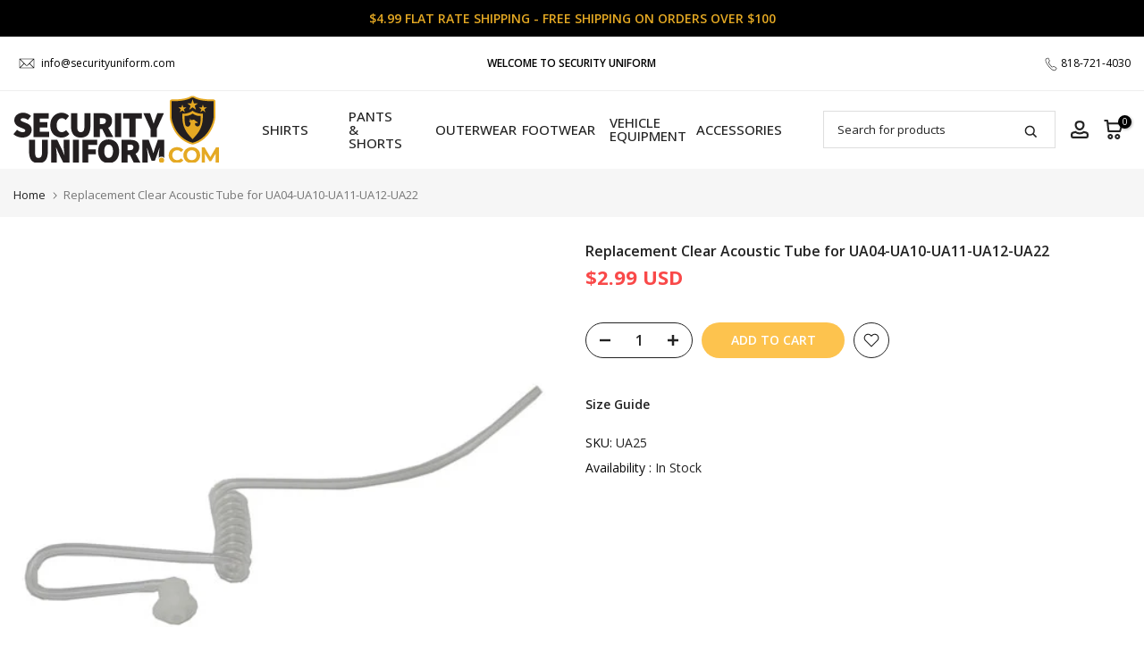

--- FILE ---
content_type: text/css
request_url: https://securityuniform.com/cdn/shop/t/2/assets/custom.css?v=84207685739448009081706730675
body_size: -646
content:
.bndlr-product-image{max-height:150px;width:auto;display:inline}.bundler-target-element{margin:0 auto}.bndlr-product-title{line-height:1.5em;height:3em;white-space:wrap;text-overflow:ellipsis;overflow:hidden;text-transform:uppercase;display:block}
/*# sourceMappingURL=/cdn/shop/t/2/assets/custom.css.map?v=84207685739448009081706730675 */


--- FILE ---
content_type: image/svg+xml
request_url: https://cdn.shopify.com/s/files/1/0734/3521/8208/files/Security_Uniform-dot_com_Logo.svg?v=1680020236
body_size: 1688
content:
<?xml version="1.0" encoding="utf-8"?>
<!-- Generator: Adobe Illustrator 26.5.1, SVG Export Plug-In . SVG Version: 6.00 Build 0)  -->
<svg version="1.1" xmlns="http://www.w3.org/2000/svg" xmlns:xlink="http://www.w3.org/1999/xlink" x="0px" y="0px"
	 viewBox="0 0 469.5 152.3" style="enable-background:new 0 0 469.5 152.3;" xml:space="preserve">
<style type="text/css">
	.st0{fill:#231F20;}
	.st1{fill:#E5A923;}
	.st2{fill:#FFFFFF;}
</style>
<g id="Layer_1">
	<g>
		<g>
			<path class="st0" d="M0,87.3l8.2-9.8c3.8,3.1,8.7,5.3,12.7,5.3c4.3,0,6.2-1.4,6.2-3.8c0-2.6-2.8-3.4-7.3-5.3l-6.8-2.8
				C7.1,68.4,2,63.5,2,55.6c0-9.3,8.3-16.8,20.2-16.8c6.2,0,13,2.3,18,7.3l-7.2,9c-3.7-2.6-6.8-3.9-10.8-3.9c-3.5,0-5.7,1.3-5.7,3.7
				c0,2.6,3.1,3.5,8,5.4l6.6,2.6c6.8,2.7,10.6,7.3,10.6,14.8C41.7,86.8,34,95,20.5,95C13.7,95,5.8,92.5,0,87.3z"/>
			<path class="st0" d="M45.7,39.8h35v12H60v8.5h17.7v12H60V82h21.5v12H45.7V39.8z"/>
			<path class="st0" d="M84.1,67.3c0-18.2,12.5-28.5,26.2-28.5c7.2,0,13,3.3,16.8,7.2l-7.5,9.2c-2.7-2.3-5.3-4-9-4
				c-6.3,0-11.8,5.8-11.8,15.7c0,10.2,4.7,15.8,11.7,15.8c4.2,0,7.5-2.2,9.8-4.7l7.5,9c-4.6,5.3-10.8,8-17.8,8
				C96.1,95,84.1,85.8,84.1,67.3z"/>
			<path class="st0" d="M131.4,67.8v-28h14.3v29.7c0,9.7,2.5,13.2,8.2,13.2c5.7,0,8.3-3.5,8.3-13.2V39.8h13.8v28
				c0,18.5-7,27.2-22.2,27.2C138.7,95,131.4,86.3,131.4,67.8z"/>
			<path class="st0" d="M228.3,94l-11.8-21c5.3-2.8,8.8-7.9,8.8-15.6c0-13.5-10-17.5-21.7-17.5h-20.5V94h14.3V75.8h5.5l9.3,18.2
				H228.3z M197.4,51.1h5.2c5.7,0,8.7,1.5,8.7,6.2c0,4.7-3,7.2-8.7,7.2h-5.2V51.1z"/>
			<path class="st0" d="M231.9,39.8h14.3V94h-14.3V39.8z"/>
			<path class="st0" d="M264.8,51.8h-14.3v-12h43v12h-14.3V94h-14.3V51.8z"/>
			<path class="st0" d="M313.1,75.3l-16.3-35.5h15.3l4,11.3c1.3,4.1,2.7,7.8,4.1,12.1h0.3c1.4-4.3,2.8-8,4.3-12.1l4-11.3h15
				l-16.3,35.5V94h-14.3V75.3z"/>
		</g>
		<g>
			<path class="st0" d="M35.8,126.8v-26.7h13.7v28.3c0,9.2,2.4,12.6,7.8,12.6c5.4,0,8-3.3,8-12.6v-28.3h13.2v26.7
				c0,17.7-6.7,25.9-21.2,25.9C42.8,152.8,35.8,144.5,35.8,126.8z"/>
			<path class="st0" d="M86,100.1h14l11.5,23.1l4.9,11.6h0.3c-0.6-5.6-1.8-13.4-1.8-19.7v-15h13v51.7h-14l-11.5-23.2l-4.9-11.5h-0.3
				c0.6,5.9,1.8,13.4,1.8,19.7v15H86V100.1z"/>
			<path class="st0" d="M135.9,100.1h13.7v51.7h-13.7V100.1z"/>
			<path class="st0" d="M157.5,100.1h33.7v11.5h-20v9.9h17.2v11.5h-17.2v18.9h-13.7V100.1z"/>
			<path class="st0" d="M193.5,125.7c0-17,9.7-26.6,24-26.6c14.3,0,24,9.6,24,26.6c0,17-9.7,27.1-24,27.1
				C203.2,152.8,193.5,142.7,193.5,125.7z M227.5,125.7c0-9.4-3.8-14.8-10-14.8c-6.2,0-10,5.4-10,14.8c0,9.4,3.8,15.3,10,15.3
				C223.7,141,227.5,135.1,227.5,125.7z"/>
			<path class="st0" d="M290.3,151.8l-11.2-20.1c5-2.7,8.4-7.5,8.4-14.9c0-12.9-9.5-16.7-20.7-16.7h-19.6v51.7h13.7v-17.3h5.3
				l8.9,17.3H290.3z M260.9,110.9h4.9c5.4,0,8.3,1.4,8.3,5.9s-2.9,6.8-8.3,6.8h-4.9V110.9z"/>
		</g>
		<g>
			<path class="st1" d="M354.8,134.8c0-10.6,8.1-18.1,19-18.1c6.1,0,11.1,2.2,14.4,6.2l-5.2,4.8c-2.4-2.7-5.3-4.1-8.8-4.1
				c-6.6,0-11.2,4.6-11.2,11.2s4.7,11.2,11.2,11.2c3.5,0,6.5-1.4,8.8-4.2l5.2,4.8c-3.3,4.1-8.4,6.3-14.5,6.3
				C362.9,152.9,354.8,145.4,354.8,134.8z"/>
			<path class="st1" d="M388.2,134.8c0-10.4,8.1-18.1,19.2-18.1c11,0,19.2,7.7,19.2,18.1c0,10.5-8.2,18.1-19.2,18.1
				C396.3,152.9,388.2,145.2,388.2,134.8z M418.3,134.8c0-6.7-4.7-11.2-11-11.2s-11,4.5-11,11.2s4.7,11.2,11,11.2
				S418.3,141.5,418.3,134.8z"/>
			<path class="st1" d="M461.9,152.3l0-21l-10.3,17.3h-3.7l-10.3-16.9v20.6h-7.6v-35h6.7l13.1,21.8l12.9-21.8h6.7l0.1,35H461.9z"/>
		</g>
		<path class="st0" d="M294.4,100H309l7.8,21.2c1,2.9,1.8,6,2.7,9.1h0.3c1-3,1.8-6.2,2.7-9.1L330,100h14.6v44.6h-12.4v-8.1
			c0-5.3,1.1-13.3,1.8-18.5h-0.3l-4.3,12.4l-6.4,17.1h-7.3l-6.4-17.1l-4.1-12.4h-0.3c0.6,5.2,1.8,13.2,1.8,18.5v15.3h-12.3V100z"/>
		<circle class="st2" cx="338.4" cy="145.5" r="7.3"/>
		<circle class="st1" cx="338.4" cy="146.4" r="5.9"/>
		<g>
			<path class="st0" d="M407.4,108.2c-9.6-2.6-34.3-12.3-45.1-45.9c0,0-2.8-7.2-2.8-14.1c0-5.6-0.2-27.2-0.2-34.8
				c0-1.5,1.2-2.7,2.6-2.7l0,0c0,0,29.7,1.5,45.3-7.9h0.2h4h0.2c15.6,9.4,45.3,7.9,45.3,7.9h0c1.5,0,2.7,1.2,2.6,2.7
				c-0.1,7.6-0.2,29.2-0.2,34.8c0,6.8-2.8,14.1-2.8,14.1c-10.8,33.6-35.5,43.4-45.1,45.9l-1.4,0.3c-0.4,0.1-0.8,0.1-1.3,0
				L407.4,108.2z"/>
			<path class="st1" d="M409.3,110.6c-0.4,0-0.7,0-1.1-0.1l-1.4-0.3c-10.3-2.8-35.4-12.9-46.5-47.2c-0.3-0.8-2.9-7.9-2.9-14.8
				c0-5.5-0.2-26.1-0.2-34.8c0-1.2,0.5-2.4,1.3-3.3c0.9-0.9,2.1-1.4,3.3-1.4l0.1,0c0.3,0,29.3,1.4,44.2-7.6l0.5-0.3h5.5l0.5,0.3
				c14.9,9,43.9,7.6,44.2,7.6l0.1,0c1.2,0,2.4,0.5,3.3,1.4c0.9,0.9,1.4,2.1,1.3,3.3c-0.1,10.5-0.2,29.7-0.2,34.8
				c0,6.9-2.6,14-2.9,14.8c-11.1,34.4-36.2,44.5-46.5,47.2l-1.4,0.3C410.1,110.5,409.7,110.6,409.3,110.6z M407.8,106.2l1.3,0.3
				c0.1,0,0.2,0,0.3,0l1.4-0.3c9.6-2.6,33.2-12.1,43.7-44.6l0-0.1c0-0.1,2.7-7,2.7-13.4c0-5.1,0.2-24.3,0.2-34.8
				c0-0.2-0.1-0.4-0.2-0.5c-0.1-0.1-0.2-0.2-0.4-0.2c-2,0.1-30.1,1.3-45.9-7.9h-3.3c-15.9,9.2-43.9,8-45.9,7.9
				c-0.2,0-0.4,0.1-0.4,0.2c-0.1,0.1-0.2,0.2-0.2,0.5c0.1,8.6,0.2,29.3,0.2,34.8c0,6.4,2.6,13.3,2.7,13.4l0,0.1
				C374.6,94.1,398.2,103.6,407.8,106.2z"/>
		</g>
		<path id="XMLID_00000178182781066205962560000003843398567462944926_" class="st1" d="M409.3,34.3C398.2,42.4,386,41,386,41v9
			c0,14.8,5.5,29.1,15.4,40l7.9,8.7l7.9-8.7c9.9-11,15.4-25.2,15.4-40v-9C432.7,41,420.5,42.4,409.3,34.3z M427.7,53.5
			c0,4.1-0.5,8.1-1.6,12c-1.8,6.9-12.3,5-11.3-2.1c0-0.1,0-0.2,0-0.3c0,0,2.7-3,6.2,0c0,0-0.3-4.7-3.1-4.5c-2.8,0.3-2.3-5.6-8.5-3.6
			s-5.6-3.9-5.6-3.9s-2.4,5,1.2,5.9c0,0-1.5,0.9-3.6-0.9c0,0,0,3.9,2.7,5c1,0.4,0.6,2.7-0.5,5.5c-2.1,5.1-9.4,4.7-10.9-0.6
			c-1.2-4.1-1.8-8.4-1.8-12.8v-7.1c0,0,9.6,1.1,18.4-5.3c8.8,6.4,18.4,5.3,18.4,5.3V53.5z"/>
		<g id="XMLID_00000096756282388775760220000005337429098824356743_">
			<polygon id="XMLID_00000108270030276685418730000017124178802181239207_" class="st1" points="412.3,17.5 409.3,8.4 406.4,17.5 
				396.8,17.5 404.6,23.1 401.6,32.2 409.3,26.6 417.1,32.2 414.1,23.1 421.8,17.5 			"/>
			<polygon id="XMLID_00000017496128365562956630000014556712977003760803_" class="st1" points="441.9,26.9 434.9,26.9 432.7,20.3 
				430.6,26.9 423.6,26.9 429.2,31.1 427.1,37.7 432.7,33.6 438.4,37.7 436.2,31.1 			"/>
			<polygon id="XMLID_00000013180531095814047630000006600114428745109890_" class="st1" points="388.1,26.9 385.9,20.3 383.8,26.9 
				376.8,26.9 382.4,31.1 380.3,37.7 385.9,33.6 391.6,37.7 389.4,31.1 395.1,26.9 			"/>
		</g>
	</g>
</g>
<g id="Layer_2">
</g>
<g id="Layer_3">
</g>
</svg>


--- FILE ---
content_type: text/javascript
request_url: https://securityuniform.com/cdn/shop/t/2/assets/product-custom-options.js?v=170292440387204276771743004655
body_size: 2032
content:
jQuery(function($){"use strict";console.log("custom js...");let chestPatchAmount=0,leftChestPatchAmount=0,rightChestPatchAmount=0,backPatchAmount=0,shoulderPatchAmount=0,leftShoulderPatchAmount=0,rightShoulderPatchAmount=0,totalExtraAmount=0,stockBadgeEngraving=!1,hemming=!1,striping=!1;const shopifyProductData=JSON.parse($("shopify-payment-terms").attr("shopify-meta")),currentVariantID=JSON.parse($("shopify-payment-terms").attr("variant-id"));console.log("Shopify Product Data",shopifyProductData);const currentProduct=shopifyProductData.variants.find(i=>i.id==currentVariantID);console.log("Current Product",currentProduct);let baseProductCost=currentProduct.full_price;console.log("Base product cost",baseProductCost),baseProductCost=baseProductCost.split(" USD")[0],baseProductCost=Number(baseProductCost.replace("$","").trim()),console.log("Base product cost",baseProductCost),new MutationObserver(function(){const newVariantID=$("shopify-payment-terms").attr("variant-id");console.log("observed",newVariantID);const newProduct=shopifyProductData.variants.find(i=>i.id==newVariantID);baseProductCost=Number(newProduct.full_price.replace("$","")),recalculatePrice()}).observe($("shopify-payment-terms")[0],{attributes:!0}),$("#engrave-stock-badge").on("keyup",function(e){const val=$("#engrave-stock-badge").val();console.log(val),val.length>0?(stockBadgeEngraving=!0,totalExtraAmount=7.99,recalculatePrice()):(stockBadgeEngraving=!1,totalExtraAmount=0,recalculatePrice())}),$(document).on("change","#add-patches-to-shirt",function(event){resetValues(),$(this).val()=="Yes"?($(document).find(".patchesLevel1").removeClass("hidden"),$(document).find(".patchesLevel1").removeClass("hidden"),$(document).find("#tailoring-requires-additional-days").prop("checked",!0)):($(document).find(".patchesLevel1").addClass("hidden"),$(document).find("#tailoring-requires-additional-days").prop("checked",!1))}),$(document).on("change","#add-patches-on-chest",function(event){const target=$(this).find(":selected").data("target");chestPatchAmount=$(this).find(":selected").data("amount"),$(document).find(".left-chest-patch").find("input:radio").prop("checked",!1),$(document).find(".right-chest-patch").find("input:radio").prop("checked",!1),$(".left-chest-patch").find(".u4a-patch-value").text(""),leftChestPatchAmount=0,$(".right-chest-patch").find(".u4a-patch-value").text(""),rightChestPatchAmount=0,target=="left-chest-patch"?($(document).find(".left-chest-patch").removeClass("hidden"),$(document).find(".right-chest-patch").addClass("hidden")):target=="right-chest-patch"?($(document).find(".right-chest-patch").removeClass("hidden"),$(document).find(".left-chest-patch").addClass("hidden")):target=="left-right-chest-patch"?($(document).find(".right-chest-patch").removeClass("hidden"),$(document).find(".left-chest-patch").removeClass("hidden")):($(document).find(".right-chest-patch").addClass("hidden"),$(document).find(".left-chest-patch").addClass("hidden"))}),$(document).on("change","#add-patches-on-shoulders",function(event){const target=$(this).find(":selected").data("target");shoulderPatchAmount=$(this).find(":selected").data("amount"),$(document).find(".left-shoulder-patch").find("input:radio").prop("checked",!1),$(document).find(".right-shoulder-patch").find("input:radio").prop("checked",!1),$(".left-shoulder-patch").find(".u4a-patch-value").text(""),$(".right-shoulder-patch").find(".u4a-patch-value").text(""),leftShoulderPatchAmount=0,rightShoulderPatchAmount=0,target=="left-shoulder-patch"?($(document).find(".left-shoulder-patch").removeClass("hidden"),$(document).find(".right-shoulder-patch").addClass("hidden")):target=="right-shoulder-patch"?($(document).find(".right-shoulder-patch").removeClass("hidden"),$(document).find(".left-shoulder-patch").addClass("hidden")):target=="left-right-shoulder-patch"?($(document).find(".right-shoulder-patch").removeClass("hidden"),$(document).find(".left-shoulder-patch").removeClass("hidden")):($(document).find(".right-shoulder-patch").addClass("hidden"),$(document).find(".left-shoulder-patch").addClass("hidden"))}),$(document).on("change","#add-patches-on-back",function(event){const target=$(this).find(":selected").data("target");chestPatchAmount=$(this).find(":selected").data("amount"),$(document).find(".back-patch").find("input:radio").prop("checked",!1),$(".back-patch").find(".u4a-patch-value").text(""),backPatchAmount=0,target=="back-patch"&&$(document).find(".back-patch").removeClass("hidden")});function recalculatePrice(){const newPrice=chestPatchAmount+leftChestPatchAmount+rightChestPatchAmount+backPatchAmount+shoulderPatchAmount+leftShoulderPatchAmount+rightShoulderPatchAmount+totalExtraAmount+baseProductCost;$(".t4s-product-price").html("$"+newPrice.toFixed(2)+" USD")}$(document).on("change","#select-hemming-length",function(event){const target=$(this).find(":selected").data("target");totalExtraAmount=$(this).find(":selected").data("amount"),totalExtraAmount!=0?(hemming=!0,recalculatePrice()):(hemming=!1,recalculatePrice())}),$(document).on("change","#add-striping",function(event){resetValues(),$(this).val()=="Yes"?(totalExtraAmount+=6.99,striping=!0,recalculatePrice(),$(".patchesLevel1.expedited-shipping").hide(),$(document).find(".patchesLevel2").removeClass("hidden"),$(document).find(".patchesLevel2").removeClass("hidden"),$(document).find("#striping-requires-additional-days").prop("checked",!0)):(striping=!1,totalExtraAmount-=6.99,recalculatePrice(),$(document).find(".patchesLevel2").addClass("hidden"),$(".patchesLevel1.expedited-shipping").show(),$(document).find("#striping-requires-additional-days").prop("checked",!1))}),$(document).on("change",".back-patch input[type=radio]",function(event){backPatchAmount=$(this).data("amount");const amount=parseFloat($(this).data("amount"))?" + $"+parseFloat($(this).data("amount")):"";console.log(amount),$(".back-patch").find(".u4a-patch-value").text("- "+$(this).val()),recalculatePrice()}),$(document).on("change",".left-chest-patch input[type=radio]",function(event){leftChestPatchAmount=$(this).data("amount");const amount=parseFloat($(this).data("amount"))?" + $"+parseFloat($(this).data("amount")):"";console.log(amount),$(".left-chest-patch").find(".u4a-patch-value").text("- "+$(this).val()),recalculatePrice()}),$(document).on("change",".right-chest-patch input[type=radio]",function(event){rightChestPatchAmount=$(this).data("amount");const amount=parseFloat($(this).data("amount"))?" + $"+parseFloat($(this).data("amount")):"";console.log(amount),$(".right-chest-patch").find(".u4a-patch-value").text("- "+$(this).val()),recalculatePrice()}),$(document).on("change",".left-shoulder-patch input[type=radio]",function(event){leftShoulderPatchAmount=$(this).data("amount");const amount=parseFloat($(this).data("amount"))?" + $"+parseFloat($(this).data("amount")):"";console.log(amount),$(".left-shoulder-patch").find(".u4a-patch-value").text("- "+$(this).val()),recalculatePrice()}),$(document).on("change",".right-shoulder-patch input[type=radio]",function(event){rightShoulderPatchAmount=$(this).data("amount");const amount=parseFloat($(this).data("amount"))?" + $"+parseFloat($(this).data("amount")):"";console.log(amount),$(".right-shoulder-patch").find(".u4a-patch-value").text("- "+$(this).val()),recalculatePrice()}),$(document).on("change","#add-text",function(event){$(this).val().startsWith("Yes")||$(this).val().startsWith("Right")?(totalExtraAmount+=9.99,recalculatePrice(),$(document).find(".customTextLevel1").removeClass("hidden")):(totalExtraAmount-=9.99,recalculatePrice(),$(document).find(".customTextLevel1").addClass("hidden"))}),$("button.t4s-product-form__submit").on("click",function(event){const hasOptions=$("[data-swatch-option]").length,optionsSelected=$("[data-id]").find(".is--selected").length;if(hasOptions!==optionsSelected){event.preventDefault();return}if($(document).find(".variants-options").html(""),$(document).find("#u4aAdditionalPrice").val(""),$("#add-patches-to-shirt").val()!=="Yes"&stockBadgeEngraving===!1&&hemming===!1&&striping===!1)return;console.log("About to add products");const currButton=$(this);currButton.attr("aria-disabled",!0),currButton.addClass("loading"),currButton.find(".loading-overlay__spinner").removeClass("hidden"),event.preventDefault(),console.log("Bada bing, bada boom"),stockBadgeEngraving?totalExtraAmount=parseFloat("7.99"):hemming?totalExtraAmount=parseFloat("3.99"):totalExtraAmount=parseFloat(chestPatchAmount)+parseFloat(leftChestPatchAmount)+parseFloat(rightChestPatchAmount)+parseFloat(shoulderPatchAmount)+parseFloat(leftShoulderPatchAmount)+parseFloat(backPatchAmount)+parseFloat(rightShoulderPatchAmount),striping&&(totalExtraAmount+=6.99),totalExtraAmount=totalExtraAmount.toFixed(2),totalExtraAmount>0?$(document).find("#u4aAdditionalPrice").val("$"+totalExtraAmount):$(document).find("#u4aAdditionalPrice").val("");const variantsHolder=$(document).find(".u4a-variants-holder");if(variantsHolder.length){const fieldsets=variantsHolder.children("fieldset");$.each(fieldsets,function(){const variantName=$(this).children("legend").children(".variantName").text(),variantValue=$(document).find(`input[name=${variantName}]:checked`).val();$(document).find(".variants-options").append(`<input type="hidden" name="properties[${variantName}]" value="${variantValue}" />`)})}if($(".t4s-form__product").validate().form())console.log("validates");else{console.log("does not validate"),currButton.attr("aria-disabled",!1),currButton.removeClass("loading"),currButton.find(".loading-overlay__spinner").addClass("hidden");return}let product={},imgSrc="";$(".t4s_ratio.t4s-product__media").find("img").length>0?imgSrc=$("meta[property='og:image:secure_url']").attr("content"):imgSrc=$(".t4s-product__media-item.is--media-last").find("img").prop("currentSrc");const image=new Image;image.src=imgSrc;var width=image.width,height=image.height;console.log("Height",height,"Width",width),console.log(imgSrc),getBase64Image(imgSrc,width===0?550:width,height===0?550:height).done(function(){product.images=[{attachment:$(document).find("#img-src-base64").attr("src").replace(/^data:image\/(png|jpg);base64,/,"")}],product.title=$("meta[property='og:title']").attr("content"),product.sku=$(document).find(".t4s-sku-value").text(),product.parentURL=window.location.href.split("products")[1],totalExtraAmount==0?product.price=parseFloat(parseFloat(totalExtraAmount)+parseFloat($(".t4s-product-price").html().split("$")[1])).toFixed(2):product.price=parseFloat($(".t4s-product-price").html().split("$")[1]),console.log(product);const variantID=createProduct(product);if(console.log(variantID),typeof variantID>"u"||!variantID){currButton.attr("aria-disabled",!1),currButton.removeClass("loading"),currButton.find(".loading-overlay__spinner").addClass("hidden"),alert("Something Went Wrong. Please Try Again")||window.location.reload();return}let values,index;for(values=$(".t4s-form__product").serializeArray(),index=0;index<values.length;++index)if(values[index].name=="id"){values[index].value=variantID;break}console.log(values),values=jQuery.param(values),console.log(values);let success=!1;if($.ajax({type:"POST",url:"/cart/add.js",dataType:"json",data:values,async:!1,success:function(res){success=!0}}),!success){currButton.attr("aria-disabled",!1),currButton.removeClass("loading"),currButton.find(".loading-overlay__spinner").addClass("hidden"),alert("Something Went Wrong. Please Try Again")||window.location.reload();return}window.location.href="/cart"})});function getBase64Image(img,width,height){var dfrd1=$.Deferred(),stage=new Konva.Stage({container:"custom-patches-image-container",width,height}),layer=new Konva.Layer,patchImage=new Image;return patchImage.onload=function(){var yoda=new Konva.Image({x:0,y:0,image:patchImage,width,height});layer.add(yoda),stage.add(layer);var dataURL=stage.toDataURL();console.log("dataURL",dataURL),$("body").append(`<img src="${dataURL}" id="img-src-base64" class="hidden" />`),dfrd1.resolve()},patchImage.crossOrigin="Anonymous",patchImage.src=img,dfrd1.promise()}function resetValues(){chestPatchAmount=0,leftChestPatchAmount=0,rightChestPatchAmount=0,shoulderPatchAmount=0,leftShoulderPatchAmount=0,rightShoulderPatchAmount=0,totalExtraAmount=0,$("#add-patches-on-chest").val($("#target option:first").val()),$(document).find(".left-chest-patch").addClass("hidden"),$(document).find(".right-chest-patch").addClass("hidden"),$(".left-chest-patch").find(".u4a-patch-value").text(""),$(".right-chest-patch").find(".u4a-patch-value").text(""),$(document).find(".left-chest-patch").find("input:radio").prop("checked",!1),$(document).find(".right-chest-patch").find("input:radio").prop("checked",!1),$("#add-patches-on-shoulders").val($("#target option:first").val()),$(document).find(".left-shoulder-patch").addClass("hidden"),$(document).find(".right-shoulder-patch").addClass("hidden"),$(".left-shoulder-patch").find(".u4a-patch-value").text(""),$(".right-shoulder-patch").find(".u4a-patch-value").text(""),$(document).find(".left-shoulder-patch").find("input:radio").prop("checked",!1),$(document).find(".right-shoulder-patch").find("input:radio").prop("checked",!1)}function createProduct(product){let variantID="";return $.ajax({type:"POST",url:"https://uaw-shopify-server.onrender.com/api/products?store=securityuniform",data:product,async:!1,success:function(res){console.log(res),variantID=res.variants[0].id}}),variantID}$(document).on("change",".u4a-variants-holder fieldset input[type=radio]",function(event){$(this).parents("fieldset").children("legend").find(".selectedVariant").text($(this).val())})});
//# sourceMappingURL=/cdn/shop/t/2/assets/product-custom-options.js.map?v=170292440387204276771743004655


--- FILE ---
content_type: text/javascript
request_url: https://securityuniform.com/cdn/shop/t/2/assets/cart-logic.js?v=12274399602193118911691169060
body_size: -594
content:
$(document).on("click",".t4s-quantity-selector",function(){setTimeout(()=>{const price=$(".t4s-cart__totalPrice").html();console.log(price);const remaining=100-Number(price.split("$")[1].split(" ")[0]);if(console.log(remaining,typeof remaining),remaining>0){const message=`You are <b>$${Number(remaining).toFixed(2)}</b> away from free shipping!<br>`;$("#free-shipping-message").html(message),$("#qualify-message").fadeIn("slow")}else $("#free-shipping-message").html("You qualify for free shipping!<br>"),$("#qualify-message").fadeOut("fast")},1e3)});
//# sourceMappingURL=/cdn/shop/t/2/assets/cart-logic.js.map?v=12274399602193118911691169060


--- FILE ---
content_type: text/javascript; charset=utf-8
request_url: https://securityuniform.com/products/replacement-clear-acoustic-tube-for-ua04-ua10-ua11-ua12-ua22.js?currency=USD&country=US
body_size: 326
content:
{"id":8205590102304,"title":"Replacement Clear Acoustic Tube for UA04-UA10-UA11-UA12-UA22","handle":"replacement-clear-acoustic-tube-for-ua04-ua10-ua11-ua12-ua22","description":"\u003cul\u003e\u003cli\u003eReplacement Clear Acoustic Tube for UA04\/UA10\/UA11\/UA12\/UA22\u003c\/li\u003e\u003c\/ul\u003e","published_at":"2023-04-04T20:10:15-07:00","created_at":"2023-04-04T20:10:15-07:00","vendor":"First Class","type":"","tags":["Accessories","Accessories Radios \u0026 Communication","Radios \u0026 Communication","UAW"],"price":299,"price_min":299,"price_max":299,"available":true,"price_varies":false,"compare_at_price":null,"compare_at_price_min":0,"compare_at_price_max":0,"compare_at_price_varies":false,"variants":[{"id":44841242198304,"title":"Default Title","option1":"Default Title","option2":null,"option3":null,"sku":"UA25","requires_shipping":true,"taxable":true,"featured_image":null,"available":true,"name":"Replacement Clear Acoustic Tube for UA04-UA10-UA11-UA12-UA22","public_title":null,"options":["Default Title"],"price":299,"weight":45,"compare_at_price":null,"inventory_management":"shopify","barcode":"","requires_selling_plan":false,"selling_plan_allocations":[]}],"images":["\/\/cdn.shopify.com\/s\/files\/1\/0734\/3521\/8208\/products\/ua-25.jpg?v=1680664215"],"featured_image":"\/\/cdn.shopify.com\/s\/files\/1\/0734\/3521\/8208\/products\/ua-25.jpg?v=1680664215","options":[{"name":"Title","position":1,"values":["Default Title"]}],"url":"\/products\/replacement-clear-acoustic-tube-for-ua04-ua10-ua11-ua12-ua22","media":[{"alt":null,"id":33386854613280,"position":1,"preview_image":{"aspect_ratio":1.805,"height":277,"width":500,"src":"https:\/\/cdn.shopify.com\/s\/files\/1\/0734\/3521\/8208\/products\/ua-25.jpg?v=1680664215"},"aspect_ratio":1.805,"height":277,"media_type":"image","src":"https:\/\/cdn.shopify.com\/s\/files\/1\/0734\/3521\/8208\/products\/ua-25.jpg?v=1680664215","width":500}],"requires_selling_plan":false,"selling_plan_groups":[]}